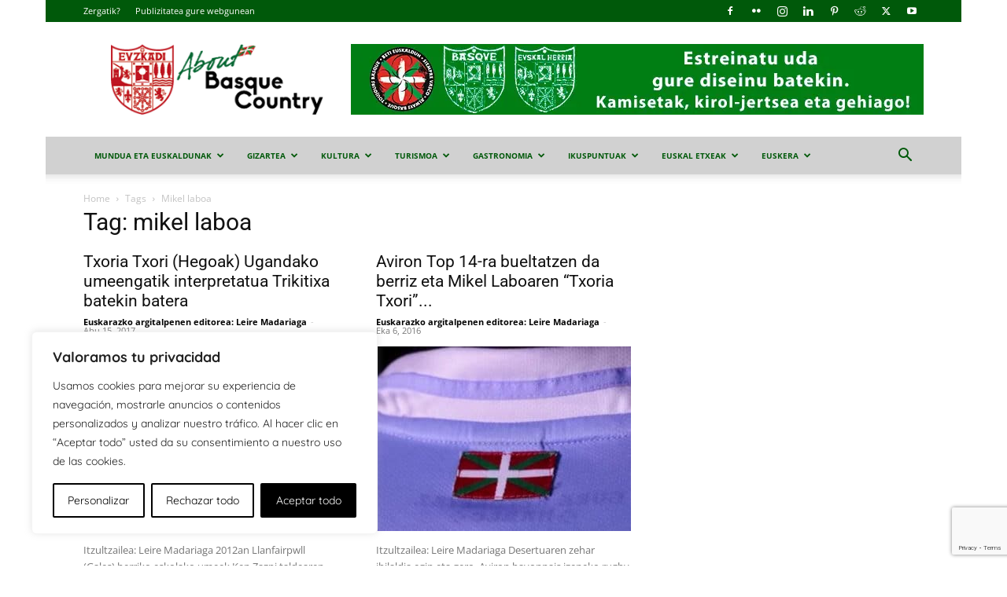

--- FILE ---
content_type: text/html; charset=utf-8
request_url: https://www.google.com/recaptcha/api2/anchor?ar=1&k=6Le-W6UUAAAAAAkVcqQOXUccRNkPxhqd4NRzdUSz&co=aHR0cHM6Ly9hYm91dGJhc3F1ZWNvdW50cnkuZXVzOjQ0Mw..&hl=en&v=PoyoqOPhxBO7pBk68S4YbpHZ&size=invisible&anchor-ms=20000&execute-ms=30000&cb=li29tyxauve5
body_size: 48786
content:
<!DOCTYPE HTML><html dir="ltr" lang="en"><head><meta http-equiv="Content-Type" content="text/html; charset=UTF-8">
<meta http-equiv="X-UA-Compatible" content="IE=edge">
<title>reCAPTCHA</title>
<style type="text/css">
/* cyrillic-ext */
@font-face {
  font-family: 'Roboto';
  font-style: normal;
  font-weight: 400;
  font-stretch: 100%;
  src: url(//fonts.gstatic.com/s/roboto/v48/KFO7CnqEu92Fr1ME7kSn66aGLdTylUAMa3GUBHMdazTgWw.woff2) format('woff2');
  unicode-range: U+0460-052F, U+1C80-1C8A, U+20B4, U+2DE0-2DFF, U+A640-A69F, U+FE2E-FE2F;
}
/* cyrillic */
@font-face {
  font-family: 'Roboto';
  font-style: normal;
  font-weight: 400;
  font-stretch: 100%;
  src: url(//fonts.gstatic.com/s/roboto/v48/KFO7CnqEu92Fr1ME7kSn66aGLdTylUAMa3iUBHMdazTgWw.woff2) format('woff2');
  unicode-range: U+0301, U+0400-045F, U+0490-0491, U+04B0-04B1, U+2116;
}
/* greek-ext */
@font-face {
  font-family: 'Roboto';
  font-style: normal;
  font-weight: 400;
  font-stretch: 100%;
  src: url(//fonts.gstatic.com/s/roboto/v48/KFO7CnqEu92Fr1ME7kSn66aGLdTylUAMa3CUBHMdazTgWw.woff2) format('woff2');
  unicode-range: U+1F00-1FFF;
}
/* greek */
@font-face {
  font-family: 'Roboto';
  font-style: normal;
  font-weight: 400;
  font-stretch: 100%;
  src: url(//fonts.gstatic.com/s/roboto/v48/KFO7CnqEu92Fr1ME7kSn66aGLdTylUAMa3-UBHMdazTgWw.woff2) format('woff2');
  unicode-range: U+0370-0377, U+037A-037F, U+0384-038A, U+038C, U+038E-03A1, U+03A3-03FF;
}
/* math */
@font-face {
  font-family: 'Roboto';
  font-style: normal;
  font-weight: 400;
  font-stretch: 100%;
  src: url(//fonts.gstatic.com/s/roboto/v48/KFO7CnqEu92Fr1ME7kSn66aGLdTylUAMawCUBHMdazTgWw.woff2) format('woff2');
  unicode-range: U+0302-0303, U+0305, U+0307-0308, U+0310, U+0312, U+0315, U+031A, U+0326-0327, U+032C, U+032F-0330, U+0332-0333, U+0338, U+033A, U+0346, U+034D, U+0391-03A1, U+03A3-03A9, U+03B1-03C9, U+03D1, U+03D5-03D6, U+03F0-03F1, U+03F4-03F5, U+2016-2017, U+2034-2038, U+203C, U+2040, U+2043, U+2047, U+2050, U+2057, U+205F, U+2070-2071, U+2074-208E, U+2090-209C, U+20D0-20DC, U+20E1, U+20E5-20EF, U+2100-2112, U+2114-2115, U+2117-2121, U+2123-214F, U+2190, U+2192, U+2194-21AE, U+21B0-21E5, U+21F1-21F2, U+21F4-2211, U+2213-2214, U+2216-22FF, U+2308-230B, U+2310, U+2319, U+231C-2321, U+2336-237A, U+237C, U+2395, U+239B-23B7, U+23D0, U+23DC-23E1, U+2474-2475, U+25AF, U+25B3, U+25B7, U+25BD, U+25C1, U+25CA, U+25CC, U+25FB, U+266D-266F, U+27C0-27FF, U+2900-2AFF, U+2B0E-2B11, U+2B30-2B4C, U+2BFE, U+3030, U+FF5B, U+FF5D, U+1D400-1D7FF, U+1EE00-1EEFF;
}
/* symbols */
@font-face {
  font-family: 'Roboto';
  font-style: normal;
  font-weight: 400;
  font-stretch: 100%;
  src: url(//fonts.gstatic.com/s/roboto/v48/KFO7CnqEu92Fr1ME7kSn66aGLdTylUAMaxKUBHMdazTgWw.woff2) format('woff2');
  unicode-range: U+0001-000C, U+000E-001F, U+007F-009F, U+20DD-20E0, U+20E2-20E4, U+2150-218F, U+2190, U+2192, U+2194-2199, U+21AF, U+21E6-21F0, U+21F3, U+2218-2219, U+2299, U+22C4-22C6, U+2300-243F, U+2440-244A, U+2460-24FF, U+25A0-27BF, U+2800-28FF, U+2921-2922, U+2981, U+29BF, U+29EB, U+2B00-2BFF, U+4DC0-4DFF, U+FFF9-FFFB, U+10140-1018E, U+10190-1019C, U+101A0, U+101D0-101FD, U+102E0-102FB, U+10E60-10E7E, U+1D2C0-1D2D3, U+1D2E0-1D37F, U+1F000-1F0FF, U+1F100-1F1AD, U+1F1E6-1F1FF, U+1F30D-1F30F, U+1F315, U+1F31C, U+1F31E, U+1F320-1F32C, U+1F336, U+1F378, U+1F37D, U+1F382, U+1F393-1F39F, U+1F3A7-1F3A8, U+1F3AC-1F3AF, U+1F3C2, U+1F3C4-1F3C6, U+1F3CA-1F3CE, U+1F3D4-1F3E0, U+1F3ED, U+1F3F1-1F3F3, U+1F3F5-1F3F7, U+1F408, U+1F415, U+1F41F, U+1F426, U+1F43F, U+1F441-1F442, U+1F444, U+1F446-1F449, U+1F44C-1F44E, U+1F453, U+1F46A, U+1F47D, U+1F4A3, U+1F4B0, U+1F4B3, U+1F4B9, U+1F4BB, U+1F4BF, U+1F4C8-1F4CB, U+1F4D6, U+1F4DA, U+1F4DF, U+1F4E3-1F4E6, U+1F4EA-1F4ED, U+1F4F7, U+1F4F9-1F4FB, U+1F4FD-1F4FE, U+1F503, U+1F507-1F50B, U+1F50D, U+1F512-1F513, U+1F53E-1F54A, U+1F54F-1F5FA, U+1F610, U+1F650-1F67F, U+1F687, U+1F68D, U+1F691, U+1F694, U+1F698, U+1F6AD, U+1F6B2, U+1F6B9-1F6BA, U+1F6BC, U+1F6C6-1F6CF, U+1F6D3-1F6D7, U+1F6E0-1F6EA, U+1F6F0-1F6F3, U+1F6F7-1F6FC, U+1F700-1F7FF, U+1F800-1F80B, U+1F810-1F847, U+1F850-1F859, U+1F860-1F887, U+1F890-1F8AD, U+1F8B0-1F8BB, U+1F8C0-1F8C1, U+1F900-1F90B, U+1F93B, U+1F946, U+1F984, U+1F996, U+1F9E9, U+1FA00-1FA6F, U+1FA70-1FA7C, U+1FA80-1FA89, U+1FA8F-1FAC6, U+1FACE-1FADC, U+1FADF-1FAE9, U+1FAF0-1FAF8, U+1FB00-1FBFF;
}
/* vietnamese */
@font-face {
  font-family: 'Roboto';
  font-style: normal;
  font-weight: 400;
  font-stretch: 100%;
  src: url(//fonts.gstatic.com/s/roboto/v48/KFO7CnqEu92Fr1ME7kSn66aGLdTylUAMa3OUBHMdazTgWw.woff2) format('woff2');
  unicode-range: U+0102-0103, U+0110-0111, U+0128-0129, U+0168-0169, U+01A0-01A1, U+01AF-01B0, U+0300-0301, U+0303-0304, U+0308-0309, U+0323, U+0329, U+1EA0-1EF9, U+20AB;
}
/* latin-ext */
@font-face {
  font-family: 'Roboto';
  font-style: normal;
  font-weight: 400;
  font-stretch: 100%;
  src: url(//fonts.gstatic.com/s/roboto/v48/KFO7CnqEu92Fr1ME7kSn66aGLdTylUAMa3KUBHMdazTgWw.woff2) format('woff2');
  unicode-range: U+0100-02BA, U+02BD-02C5, U+02C7-02CC, U+02CE-02D7, U+02DD-02FF, U+0304, U+0308, U+0329, U+1D00-1DBF, U+1E00-1E9F, U+1EF2-1EFF, U+2020, U+20A0-20AB, U+20AD-20C0, U+2113, U+2C60-2C7F, U+A720-A7FF;
}
/* latin */
@font-face {
  font-family: 'Roboto';
  font-style: normal;
  font-weight: 400;
  font-stretch: 100%;
  src: url(//fonts.gstatic.com/s/roboto/v48/KFO7CnqEu92Fr1ME7kSn66aGLdTylUAMa3yUBHMdazQ.woff2) format('woff2');
  unicode-range: U+0000-00FF, U+0131, U+0152-0153, U+02BB-02BC, U+02C6, U+02DA, U+02DC, U+0304, U+0308, U+0329, U+2000-206F, U+20AC, U+2122, U+2191, U+2193, U+2212, U+2215, U+FEFF, U+FFFD;
}
/* cyrillic-ext */
@font-face {
  font-family: 'Roboto';
  font-style: normal;
  font-weight: 500;
  font-stretch: 100%;
  src: url(//fonts.gstatic.com/s/roboto/v48/KFO7CnqEu92Fr1ME7kSn66aGLdTylUAMa3GUBHMdazTgWw.woff2) format('woff2');
  unicode-range: U+0460-052F, U+1C80-1C8A, U+20B4, U+2DE0-2DFF, U+A640-A69F, U+FE2E-FE2F;
}
/* cyrillic */
@font-face {
  font-family: 'Roboto';
  font-style: normal;
  font-weight: 500;
  font-stretch: 100%;
  src: url(//fonts.gstatic.com/s/roboto/v48/KFO7CnqEu92Fr1ME7kSn66aGLdTylUAMa3iUBHMdazTgWw.woff2) format('woff2');
  unicode-range: U+0301, U+0400-045F, U+0490-0491, U+04B0-04B1, U+2116;
}
/* greek-ext */
@font-face {
  font-family: 'Roboto';
  font-style: normal;
  font-weight: 500;
  font-stretch: 100%;
  src: url(//fonts.gstatic.com/s/roboto/v48/KFO7CnqEu92Fr1ME7kSn66aGLdTylUAMa3CUBHMdazTgWw.woff2) format('woff2');
  unicode-range: U+1F00-1FFF;
}
/* greek */
@font-face {
  font-family: 'Roboto';
  font-style: normal;
  font-weight: 500;
  font-stretch: 100%;
  src: url(//fonts.gstatic.com/s/roboto/v48/KFO7CnqEu92Fr1ME7kSn66aGLdTylUAMa3-UBHMdazTgWw.woff2) format('woff2');
  unicode-range: U+0370-0377, U+037A-037F, U+0384-038A, U+038C, U+038E-03A1, U+03A3-03FF;
}
/* math */
@font-face {
  font-family: 'Roboto';
  font-style: normal;
  font-weight: 500;
  font-stretch: 100%;
  src: url(//fonts.gstatic.com/s/roboto/v48/KFO7CnqEu92Fr1ME7kSn66aGLdTylUAMawCUBHMdazTgWw.woff2) format('woff2');
  unicode-range: U+0302-0303, U+0305, U+0307-0308, U+0310, U+0312, U+0315, U+031A, U+0326-0327, U+032C, U+032F-0330, U+0332-0333, U+0338, U+033A, U+0346, U+034D, U+0391-03A1, U+03A3-03A9, U+03B1-03C9, U+03D1, U+03D5-03D6, U+03F0-03F1, U+03F4-03F5, U+2016-2017, U+2034-2038, U+203C, U+2040, U+2043, U+2047, U+2050, U+2057, U+205F, U+2070-2071, U+2074-208E, U+2090-209C, U+20D0-20DC, U+20E1, U+20E5-20EF, U+2100-2112, U+2114-2115, U+2117-2121, U+2123-214F, U+2190, U+2192, U+2194-21AE, U+21B0-21E5, U+21F1-21F2, U+21F4-2211, U+2213-2214, U+2216-22FF, U+2308-230B, U+2310, U+2319, U+231C-2321, U+2336-237A, U+237C, U+2395, U+239B-23B7, U+23D0, U+23DC-23E1, U+2474-2475, U+25AF, U+25B3, U+25B7, U+25BD, U+25C1, U+25CA, U+25CC, U+25FB, U+266D-266F, U+27C0-27FF, U+2900-2AFF, U+2B0E-2B11, U+2B30-2B4C, U+2BFE, U+3030, U+FF5B, U+FF5D, U+1D400-1D7FF, U+1EE00-1EEFF;
}
/* symbols */
@font-face {
  font-family: 'Roboto';
  font-style: normal;
  font-weight: 500;
  font-stretch: 100%;
  src: url(//fonts.gstatic.com/s/roboto/v48/KFO7CnqEu92Fr1ME7kSn66aGLdTylUAMaxKUBHMdazTgWw.woff2) format('woff2');
  unicode-range: U+0001-000C, U+000E-001F, U+007F-009F, U+20DD-20E0, U+20E2-20E4, U+2150-218F, U+2190, U+2192, U+2194-2199, U+21AF, U+21E6-21F0, U+21F3, U+2218-2219, U+2299, U+22C4-22C6, U+2300-243F, U+2440-244A, U+2460-24FF, U+25A0-27BF, U+2800-28FF, U+2921-2922, U+2981, U+29BF, U+29EB, U+2B00-2BFF, U+4DC0-4DFF, U+FFF9-FFFB, U+10140-1018E, U+10190-1019C, U+101A0, U+101D0-101FD, U+102E0-102FB, U+10E60-10E7E, U+1D2C0-1D2D3, U+1D2E0-1D37F, U+1F000-1F0FF, U+1F100-1F1AD, U+1F1E6-1F1FF, U+1F30D-1F30F, U+1F315, U+1F31C, U+1F31E, U+1F320-1F32C, U+1F336, U+1F378, U+1F37D, U+1F382, U+1F393-1F39F, U+1F3A7-1F3A8, U+1F3AC-1F3AF, U+1F3C2, U+1F3C4-1F3C6, U+1F3CA-1F3CE, U+1F3D4-1F3E0, U+1F3ED, U+1F3F1-1F3F3, U+1F3F5-1F3F7, U+1F408, U+1F415, U+1F41F, U+1F426, U+1F43F, U+1F441-1F442, U+1F444, U+1F446-1F449, U+1F44C-1F44E, U+1F453, U+1F46A, U+1F47D, U+1F4A3, U+1F4B0, U+1F4B3, U+1F4B9, U+1F4BB, U+1F4BF, U+1F4C8-1F4CB, U+1F4D6, U+1F4DA, U+1F4DF, U+1F4E3-1F4E6, U+1F4EA-1F4ED, U+1F4F7, U+1F4F9-1F4FB, U+1F4FD-1F4FE, U+1F503, U+1F507-1F50B, U+1F50D, U+1F512-1F513, U+1F53E-1F54A, U+1F54F-1F5FA, U+1F610, U+1F650-1F67F, U+1F687, U+1F68D, U+1F691, U+1F694, U+1F698, U+1F6AD, U+1F6B2, U+1F6B9-1F6BA, U+1F6BC, U+1F6C6-1F6CF, U+1F6D3-1F6D7, U+1F6E0-1F6EA, U+1F6F0-1F6F3, U+1F6F7-1F6FC, U+1F700-1F7FF, U+1F800-1F80B, U+1F810-1F847, U+1F850-1F859, U+1F860-1F887, U+1F890-1F8AD, U+1F8B0-1F8BB, U+1F8C0-1F8C1, U+1F900-1F90B, U+1F93B, U+1F946, U+1F984, U+1F996, U+1F9E9, U+1FA00-1FA6F, U+1FA70-1FA7C, U+1FA80-1FA89, U+1FA8F-1FAC6, U+1FACE-1FADC, U+1FADF-1FAE9, U+1FAF0-1FAF8, U+1FB00-1FBFF;
}
/* vietnamese */
@font-face {
  font-family: 'Roboto';
  font-style: normal;
  font-weight: 500;
  font-stretch: 100%;
  src: url(//fonts.gstatic.com/s/roboto/v48/KFO7CnqEu92Fr1ME7kSn66aGLdTylUAMa3OUBHMdazTgWw.woff2) format('woff2');
  unicode-range: U+0102-0103, U+0110-0111, U+0128-0129, U+0168-0169, U+01A0-01A1, U+01AF-01B0, U+0300-0301, U+0303-0304, U+0308-0309, U+0323, U+0329, U+1EA0-1EF9, U+20AB;
}
/* latin-ext */
@font-face {
  font-family: 'Roboto';
  font-style: normal;
  font-weight: 500;
  font-stretch: 100%;
  src: url(//fonts.gstatic.com/s/roboto/v48/KFO7CnqEu92Fr1ME7kSn66aGLdTylUAMa3KUBHMdazTgWw.woff2) format('woff2');
  unicode-range: U+0100-02BA, U+02BD-02C5, U+02C7-02CC, U+02CE-02D7, U+02DD-02FF, U+0304, U+0308, U+0329, U+1D00-1DBF, U+1E00-1E9F, U+1EF2-1EFF, U+2020, U+20A0-20AB, U+20AD-20C0, U+2113, U+2C60-2C7F, U+A720-A7FF;
}
/* latin */
@font-face {
  font-family: 'Roboto';
  font-style: normal;
  font-weight: 500;
  font-stretch: 100%;
  src: url(//fonts.gstatic.com/s/roboto/v48/KFO7CnqEu92Fr1ME7kSn66aGLdTylUAMa3yUBHMdazQ.woff2) format('woff2');
  unicode-range: U+0000-00FF, U+0131, U+0152-0153, U+02BB-02BC, U+02C6, U+02DA, U+02DC, U+0304, U+0308, U+0329, U+2000-206F, U+20AC, U+2122, U+2191, U+2193, U+2212, U+2215, U+FEFF, U+FFFD;
}
/* cyrillic-ext */
@font-face {
  font-family: 'Roboto';
  font-style: normal;
  font-weight: 900;
  font-stretch: 100%;
  src: url(//fonts.gstatic.com/s/roboto/v48/KFO7CnqEu92Fr1ME7kSn66aGLdTylUAMa3GUBHMdazTgWw.woff2) format('woff2');
  unicode-range: U+0460-052F, U+1C80-1C8A, U+20B4, U+2DE0-2DFF, U+A640-A69F, U+FE2E-FE2F;
}
/* cyrillic */
@font-face {
  font-family: 'Roboto';
  font-style: normal;
  font-weight: 900;
  font-stretch: 100%;
  src: url(//fonts.gstatic.com/s/roboto/v48/KFO7CnqEu92Fr1ME7kSn66aGLdTylUAMa3iUBHMdazTgWw.woff2) format('woff2');
  unicode-range: U+0301, U+0400-045F, U+0490-0491, U+04B0-04B1, U+2116;
}
/* greek-ext */
@font-face {
  font-family: 'Roboto';
  font-style: normal;
  font-weight: 900;
  font-stretch: 100%;
  src: url(//fonts.gstatic.com/s/roboto/v48/KFO7CnqEu92Fr1ME7kSn66aGLdTylUAMa3CUBHMdazTgWw.woff2) format('woff2');
  unicode-range: U+1F00-1FFF;
}
/* greek */
@font-face {
  font-family: 'Roboto';
  font-style: normal;
  font-weight: 900;
  font-stretch: 100%;
  src: url(//fonts.gstatic.com/s/roboto/v48/KFO7CnqEu92Fr1ME7kSn66aGLdTylUAMa3-UBHMdazTgWw.woff2) format('woff2');
  unicode-range: U+0370-0377, U+037A-037F, U+0384-038A, U+038C, U+038E-03A1, U+03A3-03FF;
}
/* math */
@font-face {
  font-family: 'Roboto';
  font-style: normal;
  font-weight: 900;
  font-stretch: 100%;
  src: url(//fonts.gstatic.com/s/roboto/v48/KFO7CnqEu92Fr1ME7kSn66aGLdTylUAMawCUBHMdazTgWw.woff2) format('woff2');
  unicode-range: U+0302-0303, U+0305, U+0307-0308, U+0310, U+0312, U+0315, U+031A, U+0326-0327, U+032C, U+032F-0330, U+0332-0333, U+0338, U+033A, U+0346, U+034D, U+0391-03A1, U+03A3-03A9, U+03B1-03C9, U+03D1, U+03D5-03D6, U+03F0-03F1, U+03F4-03F5, U+2016-2017, U+2034-2038, U+203C, U+2040, U+2043, U+2047, U+2050, U+2057, U+205F, U+2070-2071, U+2074-208E, U+2090-209C, U+20D0-20DC, U+20E1, U+20E5-20EF, U+2100-2112, U+2114-2115, U+2117-2121, U+2123-214F, U+2190, U+2192, U+2194-21AE, U+21B0-21E5, U+21F1-21F2, U+21F4-2211, U+2213-2214, U+2216-22FF, U+2308-230B, U+2310, U+2319, U+231C-2321, U+2336-237A, U+237C, U+2395, U+239B-23B7, U+23D0, U+23DC-23E1, U+2474-2475, U+25AF, U+25B3, U+25B7, U+25BD, U+25C1, U+25CA, U+25CC, U+25FB, U+266D-266F, U+27C0-27FF, U+2900-2AFF, U+2B0E-2B11, U+2B30-2B4C, U+2BFE, U+3030, U+FF5B, U+FF5D, U+1D400-1D7FF, U+1EE00-1EEFF;
}
/* symbols */
@font-face {
  font-family: 'Roboto';
  font-style: normal;
  font-weight: 900;
  font-stretch: 100%;
  src: url(//fonts.gstatic.com/s/roboto/v48/KFO7CnqEu92Fr1ME7kSn66aGLdTylUAMaxKUBHMdazTgWw.woff2) format('woff2');
  unicode-range: U+0001-000C, U+000E-001F, U+007F-009F, U+20DD-20E0, U+20E2-20E4, U+2150-218F, U+2190, U+2192, U+2194-2199, U+21AF, U+21E6-21F0, U+21F3, U+2218-2219, U+2299, U+22C4-22C6, U+2300-243F, U+2440-244A, U+2460-24FF, U+25A0-27BF, U+2800-28FF, U+2921-2922, U+2981, U+29BF, U+29EB, U+2B00-2BFF, U+4DC0-4DFF, U+FFF9-FFFB, U+10140-1018E, U+10190-1019C, U+101A0, U+101D0-101FD, U+102E0-102FB, U+10E60-10E7E, U+1D2C0-1D2D3, U+1D2E0-1D37F, U+1F000-1F0FF, U+1F100-1F1AD, U+1F1E6-1F1FF, U+1F30D-1F30F, U+1F315, U+1F31C, U+1F31E, U+1F320-1F32C, U+1F336, U+1F378, U+1F37D, U+1F382, U+1F393-1F39F, U+1F3A7-1F3A8, U+1F3AC-1F3AF, U+1F3C2, U+1F3C4-1F3C6, U+1F3CA-1F3CE, U+1F3D4-1F3E0, U+1F3ED, U+1F3F1-1F3F3, U+1F3F5-1F3F7, U+1F408, U+1F415, U+1F41F, U+1F426, U+1F43F, U+1F441-1F442, U+1F444, U+1F446-1F449, U+1F44C-1F44E, U+1F453, U+1F46A, U+1F47D, U+1F4A3, U+1F4B0, U+1F4B3, U+1F4B9, U+1F4BB, U+1F4BF, U+1F4C8-1F4CB, U+1F4D6, U+1F4DA, U+1F4DF, U+1F4E3-1F4E6, U+1F4EA-1F4ED, U+1F4F7, U+1F4F9-1F4FB, U+1F4FD-1F4FE, U+1F503, U+1F507-1F50B, U+1F50D, U+1F512-1F513, U+1F53E-1F54A, U+1F54F-1F5FA, U+1F610, U+1F650-1F67F, U+1F687, U+1F68D, U+1F691, U+1F694, U+1F698, U+1F6AD, U+1F6B2, U+1F6B9-1F6BA, U+1F6BC, U+1F6C6-1F6CF, U+1F6D3-1F6D7, U+1F6E0-1F6EA, U+1F6F0-1F6F3, U+1F6F7-1F6FC, U+1F700-1F7FF, U+1F800-1F80B, U+1F810-1F847, U+1F850-1F859, U+1F860-1F887, U+1F890-1F8AD, U+1F8B0-1F8BB, U+1F8C0-1F8C1, U+1F900-1F90B, U+1F93B, U+1F946, U+1F984, U+1F996, U+1F9E9, U+1FA00-1FA6F, U+1FA70-1FA7C, U+1FA80-1FA89, U+1FA8F-1FAC6, U+1FACE-1FADC, U+1FADF-1FAE9, U+1FAF0-1FAF8, U+1FB00-1FBFF;
}
/* vietnamese */
@font-face {
  font-family: 'Roboto';
  font-style: normal;
  font-weight: 900;
  font-stretch: 100%;
  src: url(//fonts.gstatic.com/s/roboto/v48/KFO7CnqEu92Fr1ME7kSn66aGLdTylUAMa3OUBHMdazTgWw.woff2) format('woff2');
  unicode-range: U+0102-0103, U+0110-0111, U+0128-0129, U+0168-0169, U+01A0-01A1, U+01AF-01B0, U+0300-0301, U+0303-0304, U+0308-0309, U+0323, U+0329, U+1EA0-1EF9, U+20AB;
}
/* latin-ext */
@font-face {
  font-family: 'Roboto';
  font-style: normal;
  font-weight: 900;
  font-stretch: 100%;
  src: url(//fonts.gstatic.com/s/roboto/v48/KFO7CnqEu92Fr1ME7kSn66aGLdTylUAMa3KUBHMdazTgWw.woff2) format('woff2');
  unicode-range: U+0100-02BA, U+02BD-02C5, U+02C7-02CC, U+02CE-02D7, U+02DD-02FF, U+0304, U+0308, U+0329, U+1D00-1DBF, U+1E00-1E9F, U+1EF2-1EFF, U+2020, U+20A0-20AB, U+20AD-20C0, U+2113, U+2C60-2C7F, U+A720-A7FF;
}
/* latin */
@font-face {
  font-family: 'Roboto';
  font-style: normal;
  font-weight: 900;
  font-stretch: 100%;
  src: url(//fonts.gstatic.com/s/roboto/v48/KFO7CnqEu92Fr1ME7kSn66aGLdTylUAMa3yUBHMdazQ.woff2) format('woff2');
  unicode-range: U+0000-00FF, U+0131, U+0152-0153, U+02BB-02BC, U+02C6, U+02DA, U+02DC, U+0304, U+0308, U+0329, U+2000-206F, U+20AC, U+2122, U+2191, U+2193, U+2212, U+2215, U+FEFF, U+FFFD;
}

</style>
<link rel="stylesheet" type="text/css" href="https://www.gstatic.com/recaptcha/releases/PoyoqOPhxBO7pBk68S4YbpHZ/styles__ltr.css">
<script nonce="cBJQnAv61EKVnvG2AOIY_w" type="text/javascript">window['__recaptcha_api'] = 'https://www.google.com/recaptcha/api2/';</script>
<script type="text/javascript" src="https://www.gstatic.com/recaptcha/releases/PoyoqOPhxBO7pBk68S4YbpHZ/recaptcha__en.js" nonce="cBJQnAv61EKVnvG2AOIY_w">
      
    </script></head>
<body><div id="rc-anchor-alert" class="rc-anchor-alert"></div>
<input type="hidden" id="recaptcha-token" value="[base64]">
<script type="text/javascript" nonce="cBJQnAv61EKVnvG2AOIY_w">
      recaptcha.anchor.Main.init("[\x22ainput\x22,[\x22bgdata\x22,\x22\x22,\[base64]/[base64]/UltIKytdPWE6KGE8MjA0OD9SW0grK109YT4+NnwxOTI6KChhJjY0NTEyKT09NTUyOTYmJnErMTxoLmxlbmd0aCYmKGguY2hhckNvZGVBdChxKzEpJjY0NTEyKT09NTYzMjA/[base64]/MjU1OlI/[base64]/[base64]/[base64]/[base64]/[base64]/[base64]/[base64]/[base64]/[base64]/[base64]\x22,\[base64]\\u003d\x22,\[base64]/Cr8OZwr7Doj8POsOZw69Df2c3wqjCmsKgwrfDisOPw7zClcOxw6fDu8KFXmdFwqnCmRBRPAXDhMOOHsOtw6jDh8Oiw6t2w6DCvMK8wp3Cq8KNDlnCuTd/w6nCg2bComTDmMOsw7EtS8KRWsKQAEjClAIBw5HCm8Oqwr5jw6vDnsKqwoDDvnIQNcOAwpjCr8Kow51EYcO4U1XCmMO+Iy3Dv8KWf8KIY0dwfldAw54cY3pUd8OjfsK/w7TClMKVw5YHX8KLQcKyKSJfIMKMw4zDuWvDgUHCvlXCvmpgPMKaZsOew7lZw40pwoBBICnCusKaaQfDusKAasKuw7t1w7htP8KOw4HCvsOswozDigHDqsKmw5LCscKOWH/[base64]/w6oUexTCs8KuB2Y7w5MeCcOBUTNCXMOkwo1YYMK3w4/DsXvCscKuwoo6w712K8Okw5AsUVkmUzpfw5QyRBnDjHAIw4bDoMKHdXIxYsKUPcK+Gix/[base64]/CsONwqvCjcOCwpTCm8KybE0/wr3CosK4SR3DksOvw7Edw77DqMKXw49WfnrDlsKRMzTCpsKQwr53dwhfw55IIMO3w6DCvcOMD3wYwooBR8ODwqN9NjZew7ZfeVPDosKYXxHDlksAbcObwoTCqMOjw43Dn8ODw718w5zDj8Kowpx/w77CpsOGwqjCgMOCZz44w4DCpMORw6TDtwk5AS01w7nDksOSN1/Djk/[base64]/DiELCksKHw73CvSEpwrHCjDDCpMOyw54rwp8Awq7DtRMfE8KIw7fDjDg8FcOGS8OxJxTCm8KrSTbCv8OHw60zwpwdMwDCocOywqwvF8OYwo0lQ8OnEcOoPsOGMytAw7sGwoZiw73DuX/DqzvDpcOAw5HChcOlOsKvw4nCmhHCk8OgfsOAAgs+SAAkO8OCwqHCkgVaw6fCikfDsw/CuBoswqHDq8OMw7lNF3U7wpPCh17DlcKVfEM3w4lhYcKDwqdswpNgwpzDvnnDlmpyw7E+wrU5wpLDgMKMwoXCksKZw6YJFMKOw7LCsXnDhcKLdWPCoW7Cm8OMH0TCscKKYHPChsOFw44xLBdFwo3Dlm9oS8OxVcONwp/[base64]/DuntUw55tNsKWE8OjwpZ/UsK6D2kqw73Cui/DuMKuwqI8AMKGLQkrwqAQwpY1HATDhiU2w4IZw6Ftw6/CjVjCild2w7vDpAkACFzCtFllwoLCvWDDvUPDrsKPRkA+w6bCqCjDtzzDg8KHw6bCisK1w5RjwrVNMwTDgVtjw6bCksKlIsKewo/CtcKDwoEiKsOqNMK+wqBsw5UFfj0RbjzDvMO/w7vDhCnCgUDDtmLDrUAJdmQwVCrCiMKjRmIow4fCscKOwoBXHcKxwrJrQALCsmcHw7PCpsOjw5XDjm4bQj/CgFd7wp8wGcOpwrfCtgHDpsO5w74Dwpcyw69Fw4Mowo3DkMOFw43CvsOyJcKIw5lvw6LCnBgsWsORIMKjw5DDhMKiwoHDnMKlQMK/w4/CoG1iwp9hwp9DJkzDqn7Cg0Z5Jy1VwokbAsOxd8KCw5dQAMKhLcOXXCg4w5zCj8K5w7XDoE3DnhHDtDR5w6VPw5xvwojCljBcwp/DhTQTPcOGw6BIwpXDtsKuw4oQw5ESBcKVA1LCm2YKN8KIHWAswpLCvsK8QcOeFSENw7dyTsKqBsKgw6lTw4bCoMOzaQszwrRkwqPCiibCocOWTsOkFSfDpcObwpRww6RBw5/DvGnCnXkvw55ELmTDnmQXAsKcw6nDjHQcwq7CicOFGB8qw7vCgsKjw7XDlMOdDy90wo1Uwo3CpzJiSBHDsDXCgsOmwpDCnglTLsKjBsOTwofDkFDCiXrCuMKgAnsHw5VEHWjClcOHWMK+w4LDl1TDpcKWw7B6UUY6w4PCg8Kkwo48w5/DpzTDrQHDomkLw4LDhMKGw6jDqsKSwrTCpy0Kw4oyZcK7IVTCvnzDinocwqQMelMkJsKKwpJhHl05YV7DtxLCmcKHN8KFZG/Cozt3w7dEw6TCh3VQwoEJTQbClcKAwpR1w7vCgsOrYkE/wqXDrcKKw5VFB8Ogw6h8w4TDp8KWwpQkw5xIw7rCvsOKNyPDqBvDs8OOX0dMwrlxKi7DnMOpKMK7w6tnw5Vrw43DusKxw756wqHChMOow4nChxd+EwvCgsKSwr7Dq08/woJ3wqDCp0p0wqnCtHnDmsK+w7JTw7bDqMOiwpdcecOiL8O4wonDo8KTwoBDblY+w7hZw43CqAnClhg7RzYkBHPDtsKrdcK8wqtdB8OLBcKwcRpyV8OCKSM9wpREw6E+OcOtTcOIwqbCoyXCgA4DAcK3wr3DlhYvesK/FMKod3gxw5TDlcOGJB/[base64]/wrBDIl5Swr3Dtg7CrcOzYWQswqkID1rDr8O3wqHCo8OXworCmsKFwoTCqCk0wpbDkWnCm8KwwoJFWQvDmcKZwpbDocKvw6EZwpXDpk8xckXCm0nDoGt9XyXDpHkjwqfCpBJVHsOkAVlUeMKYw5nDm8OOw7HDsh8/XsKlLsK7OcOQw6M3csK8X8Kcw7nDnVjCscOCwqlXwpfCtmElI1LCssO7wohRM2EXw7p8wqklQsKRw4nCkXtMw7cWKynDicKuw6tUw6DDnMKeSMO/[base64]/CtcKQw7xnIcO2GsO3w77CmANMW8KWw5bDksKowpgOwq7DgT0YUMKrYncjPsOrw6gtFMOEYsOyGwfCoF1GZMKTdhHCh8OtIzzDt8KuwqTCi8OXNsOOwrbClELCnsO0w6vDlATDglTDjMO7FcKYw4waSxFxwrMSDQA/w5rCh8KJw7vDkMKIwofDjMKEwrkOOsO4w5jCksO8w7AiRiPDs1ANIFsVw4Aaw4BqwrPCnVrDokM5HgnDjMKcaQrChDXDrcOtGwvCo8K0w5PCi8KeOEluKlBIAMKswpEUBDvDm3ptw5PCm2VOw5hyw4fDjMOBfMOiw4fDnMKDOlvCvMO/GcKowrNvwpLDuMKRSH7DiXBBw47ClEteQ8KrFhprw67CpcKrw4rCjcKgX3LChBl4I8O7HsOpT8O6w4c/WS/Ds8KPw4nDn8Otw4bDicKXw5pcTsK+woDCgsOsdCvDpsOXXcOZwrEnw4LCpcORwrF9IMKsSMKdwoYewpPCm8Knf1vDp8K9w7rDu1QPwpJDRsK6wqFPa3XDmsKcG0dBw6/[base64]/[base64]/[base64]/[base64]/wpcyw7vDugBSw7IHwr1vw41LTXt2w7NIdSspJMODeMOxIE5ww7rDtsO7wq3DoBQtL8OGejnDtsO6IsKlQV/ChsOmwpwOHMOMT8Kiw5IKa8OcX8Otw7cXw797w63DisOcwrXCvQ/[base64]/[base64]/w4fCqlBmNE/Dr8OMWMKfw68XfHDCi8K4DBgTwpoBeTAHSXEww47CpMOfwot6wp7CnMONAsOnXMKgKivDlsKwPcOFGsOmw4hlXy/CtMK0JMKJf8KUwrB0aDxZwrTDrgh3FMOKwrXDkcKGwpN6w4rCni5ABD1JJMKHGsKbw6g3wq13fsKQY0t+wq3CiWzCrF/CvsKkw4HCu8KrwrAkw5xEOcO4w6DCl8KJVUXCnjFEwo/[base64]/DvsKZwr05EsOAIMOsFcKGw5pPw63DoGzDunjChmjChyvDjwrDtMOXwpd1wr7CscOswrtVwpYVwqY9wrJaw6HDg8K3QknDuBrCkHrCocOGUcOJeMK2CMOrQsOeC8KkNQFzWATCo8KjFsO+wpQOLBQxLsOqwoBsJsO0HcO4IMK1wrHDksO4w4xybcO3TC/CtTbDkHfCgFjDvnF7wocgfVY5D8K/[base64]/wrAowrrCokLCuAfCiHbDiMKNLT7Dp8KlIsOQQMOtG1FLw4fCkkDCgyAPw5vChMKiwptTFsKCCgZKKcKsw7Uxw6DCmMO5WMKrfho/wo/DhHrDlnIYMjXDvMKdwpdtw7QNwrbCjlnDqcOmJcOiwp0/OsObEsKyw5jDlTA8AsOxZm7ChT/DoxcOYsK2wrXDgWUjK8K7wqVzOcO5bxfCocOcL8KoScOBFijCuMOhEsOiBnUrZ23DucOMIMKFw49BM2k5w4MSBcKCw6nCscK1BsKLw7QAcFnDnxXCgHtwOcO7PMOTw4rDtX/DqcKOM8OjO3vCscOzL1wKShXCqA7ClsOmw4zDuQjCgR94w7BXIig/DgNKd8KQw7LDsgHDlmbDh8O2w6RrwrB1wpRdbsKpScK1w75PAWIxchTCpwkTX8KJwqkCwofDsMOvC8KUw5jCqsOpw5fDj8OFKMOdw7cNcMOcwpPChsOhwrDDqcO/w744D8KwfsOhw6LDsMK8wotqwrnDmMKoZBcpERtCw6BpEF4fw51Ew4QGSSjCh8Oyw6Ixwq1xdGPChcOGEVPChQw1w6/Ct8O+dXLCvwJew7LDoMO4w5/[base64]/[base64]/[base64]/GsK+B8Ogwo3DjsOaw5DDuMK0wrNiwrnCg8KlOMO5I8KYdzrCjMKywrtgwrVSwrVCYF7CjgnCoXl+AcOKB1TDlcKEMsKpX3fClsOYPcOkWVHDusK4JiXDtizDg8KmNsKYIRfDuMKJf3EyU2ljcsONOQM2w4xNV8KNw7tAwpbCsiUWwpXCpMOTw5rDsMKGKsKTcC8/PR80dz7Cu8K/OlxeC8K1akPDtMKSw6TCtzAtw6fDk8OadjI4wp41H8KxecKwbj3Cl8KawosvMnbDnMKNGcKkw5Mzwr3DsTvCmBvDuS1RwqIdwofDssOcwqoWIl3CjcOMw5nDkh8ow5TDn8KoXsObwofDo0/DisOcwq/[base64]/wp/[base64]/[base64]/[base64]/Di8ObY18rw6vCpADCmcOKWm7DrcOvOsOwwqfCgCXCjcO5NsO1N0fDtGlCwoPDn8KVa8OwwpjCrsOQwoLDhjszw6zCsSQbwodYwolYwqrCosKocT/DpQtub3JUbgd3I8O9wqQsBMO3w5Fkw7PDnMK3HcOLwq5vESVZw61BOzdsw6Y1E8O6IRtiwqPDkMKdwo0ebsOwXcOSw5HCr8KTwolAw7HClMKKDsOhw7nDs1rDgg81M8KdFB/CoybCjmpkHWvCkMOVw7YOwp97fMOiYxXCn8OVw73DlMOCeWbDpsKMwpgGwpN1S3xrG8K/[base64]/w5x9ccKzPigIwrvCicOOAwXCvHlNa8KkAWbDvMKdwqZJDsOhwol6w5DDhsOVNRQbw6rClMKLHx0Qw7rDiizDim/Ds8O7O8OrGwsrw4TCoQrCqjrDtBgww6xfFMOkwq/[base64]/Cqm8fw7k9C8K4wpAtwrlkwrHCrwbDjcO7dgvCgMO0WFXDqcOxalJeDMOrSsKswpbCqcOow7vDq0cTLVvDtMKiwr9UwrjDmF3DpMKzw67DusOAwqI2w77DqMKiRyDDjDBeDx/[base64]/DpVorC8ODwolKwpFPVgzCgFUbTcK/w5PCmcOBwpxMMcKiWsK+w5B+w5o4wonDp8OdwosHBhHCtMK+wrpTwpUiLMK8X8KZw6zCvwkHNsKbD8Kjw7LDgsOXEwpGw7bDrgrDjxDClStEFF4jFEfDoMO0GCg7wojCqVjCimbCtMKIwqzDvMKCSBzCnyDCoTt3bHXCpFLChjrCrcOoEwrDisKqw6rCpWF1w5ZHw7/CjRPCk8OWEsOuw4/Dv8Okwr7DqAhSw6rDgCVOw4bCpMO4wqLCgF9Kwo7Cq33CjcKeKMKpwrnDrhIdw6JDUFzCtcK4w7oMwpVofUFcw7LCj01dwpFqwqnDiAktHxFtw6QswqbCsGYww5lWw7bDvHTDqMOFGMOYwp/[base64]/w6LCrzB2wrAqb1w5w4sawpoLwqbDgEjDi09hw7sNR2PCtcKWw5jCk8OebU99TcKMBFEIwqxET8OAcsOdcMO3wrJWw4rDv8K6w5AZw49TSsOMw6bCoH/DszA2wqHCnMOkEMKfwpxDEXvCtRnCgMKxHcO/JcK6ETjCvEk/KMKjw6HCn8OPwr1Ww5TCmsOpJMOaGlFkCMKCLDB3anLChsK3w7YBwpbDjzLDnMKsecKGw589AMKXw6bCjcOYaC/DiV/Ch8OsccOgw5DCkRjCmCsFBMOCB8Ktwp/DtmXDlcOEwrfCnsKVw5gQPAnDhcOkHGk1YsKBwpg7w4MRw7XCkW1AwoUEwpLCmAotDE4wGWLCpsOWeMO/[base64]/Dg3jClMKjw43DrAUfw4/CjgJ0w4PDnzrDpA0mNzbDkMKMw5zCscKRwohFw5vDuznCiMOiw5bCl2/CkRXCscOOcRBsE8ORwppZw7nDikBOw6NKwp5ICMOuw4QYTibCtMKywqxWwqMQbcO3EsKuwoFYwrkSw6t1w6/CkjvDhcOOT1XDoTdJwqTDqsOEw6sqAhfDpsK/w49cwrpyRjTCuW1rw4PCl2tawq01w5/CoRHDqsO2Th44wqwpwqcxXMOtwosGw47DnsKJUxosWxkyaHZZUALDj8O9HFVIw6HDisOTw4DDrcOtw5Vrw77CssOSw63DhcOoMW5uw7FIKcOUw7fDtF/[base64]/fmJHwrkqwpnDijRMWmjDvRjDgsKNYMKRwrfCslpfZ8OFwptNcMKYGj3DmHg3IEMgH3XCl8Otw5rDv8K5wrTDpcOoWMKeA3cbw7rCvUpKwowVfMKPf3/CocKWwp/CucObw7fDtcO2AMK+LcOUw4zCvQfCu8OFw5hyfVBDw53Dm8KVQsOHGMKTHcK2w6sJEUEpcgNMbk/DvRLDgErCp8KDwoHCsGjDncOPe8KFZMO7ADcGwqwzHVE1wqscwqnClcOnwphrbH3Dl8O/wonCvFjDscKvwoZrZMOiwqdmCcOOSQXCoU9uw7F9GVrCo33Dii7CiMKuKsOaNy3DqcOlwpzCjVAcw7fDjsO9w4PCl8KkQMKhDwx2NMKrw7l+Jg/CvR/Ct3LDq8OrJwYkwptqXRtBc8KXwpDCvMOccUnCjQ52QnImKTzDuVItbyPDlH3Cqx99PxzCvcOMwrPCrsKmwrzChXI2wrDCpMKAwoIRE8OtBMKVw4sEw5N9w4rDscODwqF9G1B0AcOIdgI5wr18wqZiPXpsdA7DqE/CpMKJwrpkGDMLwoPCgcKbw4IgwqfDhMKewqcHH8O4anvDjxI8UHXDjUbDssO6w7w+wrhUPHNrwpvCiDliAAt6YsONw5/[base64]/DrsOhOks9bzR8w7fDky/[base64]/Ct8OWJmzCvsO7wq7DhB9Iw7dEw5N/w5drJCt5w6/CmsOSTQw6wpx3dR52HMKhUMOywoEQfUDDicOCWGrDoV84LsOeLWDCmcO/[base64]/CuMO6wqNFSH7DhMKTw4IlY8KAw70xwqcIw7TCsEHCpW92wo3Dj8Ojw5dgw7stIsKfW8K+w5HCniDCunbDlV/DgMKwXcORa8KiOMKtbcOdw5Jbw5zChsKqw6bCk8O/[base64]/Cj0EzwqHClhwgB0sYWgckegEVw6Q3acOsScOwME3Dh1fDhcKiw4k6dCnDskJtwp3CnsKtwqHCqMK/w4/CqsKOw4UIw47DugXChcO2F8KYwp1jwosCw4cUKMOhZ3fDoRxUw4rCgsOma3nDuBB4w6ZSEMOxw6XCnRLCicKvMx3DisKLdUbDrMOXJhXCpzXDiHAGUsORw5Jkw57Ckx3CqcKSw7/Do8OZO8Kew6lCwrfCs8Oowr5HwqXCs8KTNMKbwpQQasOKRixCw6DCsMKlwqkLKFvCvh3DtTQpJzhewpXDhsK+wpnCtcOvCMKTw5PCiVZ8McO/woROwrjCosK4ACLCo8ONw5bCpTFAw4vCq1BVwqcBesKFw5giWcOJaMOMccOKHMO8wpnDgxrCvcOzS30tORrDnsKeTcKTMlwjZTAcw4x6woREWMOmw4seRxskP8O4EMOsw47CuTPCnMO/[base64]/[base64]/Dg2TCiAsDDzkcw7DCkcKhTMKbw4xWEMK4w7UJdRDCthLCh2RcwpBGw7/CjzPCrsKbw4fDpCfCiEvCiTU3PsOPSMK4woUKcnPDssKMPsKGw5nCtDYpw6nDqMKOejdcwqIlf8KEw7R/w7TDhgrDl3TDqXLDphgdw7FbZTXCsG7Ch8Kaw4FMMxDDhsK/LDoPwrzCn8Kiw5/[base64]/CgcKFBsK+Khcbw4DDuGXCnSjCiMOjw4zCrx8CUMOGwo0ZSMKzSSPChnDCnsOcwpVbwpzCtW/CrMKZGRAFw77Cm8O9ccOgR8OQwoDDqBDCkm4EDGfCq8Kzw6fDpMK0RlzDr8OJwq3Cumx+TzHCrsONG8OkC0jDq8OPXMOANFjDgcO6C8KDTALDhMK8EsOCw7Mvw5ZlwrbCtMKzPMK5w5EVw5dUdxPCt8Owb8Kjwp/[base64]/ChsOYw4Bfw5ogwpnCv8Kcw7ELTAXChDjDiFANeW3Dl8KeZcKCE0RXw4XDoEdlTzXCuMK5wpRGYcOrcCt/[base64]/[base64]/DlcOFwr8BwrXCtcK0NXjCrRE+woHDjRXDoEbCosKRwpA6woDCvWzCsSVILMOTw6jClMO+Bh3DgMORwocDw5DCuBbCr8OhX8O/woLDncKkwqUPHcO3JcOYw5rDrzTCtMOPwpjCoEnDhGwPf8OufsKSRMKnw4UDwqrDmg8wGMO2w6vCj3sHRMOgwqTDpMOAJMKzw5/[base64]/wo3CtsOLw6jDtMO/wrUyZwHDoCUbw7APWMOPwrPDqmDDpcKzw4kgw47Cv8KqVznCkcK1w7TDu0EqFnfCpMODwqBfJH1BLsO8w4vCksOQHmJuwoLCm8Onw47CjsKHwrxuLsOFbsOfw50yw47Cu3pxWnkzPcOeGV3DqsOoLCMsw6zCicKlw6ZROAbDtijCmcKmGMONQTzCvA5rw4c3QF/DicOPXcKQLlF+YMOBCW9Jwo4Tw5rCncO5ExPCpkdEw6XDrMOvw6cEwrPDqMOuwqfDtmXDhiNMwrPCpsO7woBFFEt/w5lAw4omw6HClk5AUX3CsjrDixBOKB4fNcOvSUErwppMVwx5ZQ/[base64]/CskrDh8KfUMKdwpUgVxBYw4V2w5x5wpshalrCvcOCSBPDgCZdCsKWw7zCgxJzcFzDgg3CgsKKw7EBwoknLy9dcsKdwocVw7hsw5pVdAUea8OdwrpSwrPDgcORNsOkI3JleMOWBhd/XG7DksOfE8OKBMOwZcKCwr/CncKJw5FAwqACw7LCkFlacURnwrXDscK6wrhsw4MvdFQMw5/DjWvDmcOARF7CqsObw6DDpy7CmFjDt8KtKsOOYMOpXcOpwp0XwpJYPkvCj8OTVMOZOwxKa8KsIsKXw6LCgMKpw7NMYibCrMO6wqorZ8OQw7nCs3/DlU13woV2w5EpwobCpk1nw5TDnHbCm8OoHFJcMnNSw6rDu1ltw40eOH9oQj16wpdDw4XDvhLCoC7CqEVZw6Frw5I5w4sIScO9HB3Dq3/DlMK2wotEBxRwwpvCsWszZcKzLcKBHMORY0Y8AMOvIW5/w6Evwr1tCMKAwpfCh8OBd8Odw5PCp3xscAzDgmbDgMO8X2XDuMOyYCdHasOEwqUkMFbDu0rDpB3DjcK8USDCssOow7otVyBAFVDDul/CjsO7M24Vw7JBfQzDp8KgwpV/w68lIsOZw7cOw4/CksKsw6tNK2QoDgzDl8KeFzXCpMKTw7PCuMK7w74cPsO8dG5QWhnDlsKRwp8tKVvCmMK9woQaRDVhwp0aRUHDtSHDt0wFw6LDnDDCm8KeQcOHw6Azw4lRQzo2HndfwrvCrRsQw6/DoSHDiyprYAPCnMOqdBrClcOpZcO6wp0awrfComlhwr4fw7FbwqPCo8OZbnjCv8Kvw6nDuAzDnsORw6XDt8KlRcOQw7vDgRIMGcKTw718HlYvwoXDjjPDtw8lIk7CrDnCskxSEsO9FwMSwpkKw7l1wr/CmhXDuhbCkMOPalpmUcOdYUHDoHUFBXkQwoHCtcO1AxM5dcKFHsOjwoBmw4TCo8Oew6JEYzItFwlUL8KSesKAfsOFBEHDtFvDk1fCvn5LChE5wq5iMHvDrU0+BcKnwpAFSsKCw4pGwrVJw4XCvMKIwrzCjxjClk3Clx4lw7BUwpXDgcOpw7PCkn0Ewr/DnG7Cp8OCw4xkw6zDv2rCjhVGXWYKHSvCvMKvwrhxwqjDhBHDosOOw50Bw6fDlcK7A8K1EcK9LwrChwYyw4nCnsKgwq3Dv8OpRsOXAy8HwrBiGkLDkcOywrFnwpzDv3nDunDCjMOoY8Ovw7Vfw44SemXCrl/DqSJlSAbCnFHDucKkGRjDj35zw4jDmcOjw7/CiGdJw4xMSm3ChTJ/w7rDu8OODsOceT4bK2zClgXCncOGwovDjsOFwpPDl8KVwq9kw7TCoMOQQxx4wrxSwrzDvVzDtcO7w4RaasOsw6EaIMKYw4V6w4slIWfDo8KgHMOACcObwp/Dm8OpwqRWUmYuw6DDjl1JalTDn8O1fztpwpTDn8KSwoc3a8OHC01GIcKcLMK4woXDlMK/DMKowqvDqMOiNMK9ZMOkQixYw7ExbSM/UMONJnhvWyrCjsKTw5cmZmxTGcKiw5XCgTYHMx5fDMOqw5/ChMObwojDm8KgVcOMw6TDr8KufFnCrsOOw6LCqsKIwo9hc8OawpHCsW7DpjXCmcObw7XCg2rDqW9sMUgMw7Q/LsOpIsKdw4NXw75swpzDvMOhw4gLw4fDg0Q+w5QbdMKgOC3DgydUw4VXwqRuUjTDphIgwqERccOswqssPMOkwos2w5dEasKef3AJA8KbBsKESkYyw4BXeD/[base64]/DkkLDumLCtEUewr3DiFbDq8OLP8KMeRFaNUfCnMKcwqJXw5Rjw6BLw5bDocKmfMKqQ8KDwqp7Vg1fSMOhFXwuwrYgHkAcwqoXwrdZYyw2MC5fwpPDqSDDulbDq8O1wrwlw7fChh/Dg8OTVHvDpnNOwrLCphhqYTPCmF1iw47Dg3c8wqTCqsO3w4nDnQHChDHChUpMZx0+w5TCqiEVwrHCosOjwo7DjGJ9wpEPC1bCixt9w6TDvMOSEnLCmsOUQVDCiTbDq8Krw7zCrsKGw7HCosOWWUbCvsKCBC00KsKSwoHDox4/HlEdbMKjOcKWVGbCsHDCsMOxbQPCm8OwK8OoZcOVwp5uIsKmfcOfNmIoBcKcw7MXTHvCosO6RMO1SMOIdXnChMO0w5bCi8KDEGHDrnARw6ohwrDCg8K8w695wp5lw7HClMOkwpsjw7gZw6YFw7HCi8KnwpXDjRTCsMO4OR/Ds2jCozzDhnvCnsOmOMK0HcOrw5LDrcODUSvCosK7wqIFNVrCl8OTPsKIJcOzWcO0SGzCjgjDrx/[base64]/CnzR1RE0rf8Kiw5NWwohkwpMHw7PCqsOcKcKVAMO4UVpnU3MHw6hnK8KtB8OjU8Ofw4Ikw5MowqzCqRNTVsO1w7TDmcO/wqUEwqzCoV/DicOZX8KQLFtyXHXCt8Kow7XCqcKAw4HCgmXDnGIxwrIDccKSwp/DiBbCpsKoRsKHYDzDrcOAVkt+wrLDnMKERgnCuw4nw7bDnlY5Jkh5HVhQwophWR5Ww7bCuCh+dWLDilTCqMOlwpViw6zDrsOMF8Oewqs+wojChy5EwovDqFTCkQ9bw4dLw6hORsO9W8KMXcKcwpZgw7HCtVZnwr/[base64]/Dm8OtMzfDjFAvw7N9wqnCuRPDoMONw5jClcOOMn0/K8OAbHE8w6rDncOtIQEHw6FTwpDCi8KdQ3oEHMKMwp0wPcKbNhlyw4nDj8OWwo9dTMOibcKUwrE5w6pcXcO9w54Sw5zCmcO5ERbCscK6w5xjwo99w4LCmcK/N3JaHMOUI8KEE3DCugjDmcKiwogHwo9lw4PCkks8TFTCocKsw7vDo8K9w6TCihU8A0Atw4oww7XCtkJ/UCzChFHDhsO2w57DuCHCmMOKKW7CkcKjQQzDsMO4w5U3VcOow7fCpGHDlMOTEMKQX8O5wprDv0nCvMKqbsO4w7XCkit2w4BfcsO5w43Dlx4vwoYdwoXChxnCsgg3wp3CkS3CgCg0PMKWISvDtn1ZO8KnHyg+OMKKS8KFQBPCnB7Ck8OcXB9Hw5ZBwpk3AMK4w4/CiMK+SC7DisOpw7ohw6IqwoRwUBXCtMOgwqcZwrnDr3jCjBXChMObIcKNXjs6dwhxw7rDlRgPwp3Cr8K5woTCsWdNKXnDoMObWsKWw6VIVyBaEcOlK8KQJS9HQnDDosOIcBpcwrpfwr0KFsKNwpbDksOSDcKyw6osT8KAwozCpnnCtD5RInRwGMOrw7k/w5lzI3EXw7jDqWvCm8OhMMOrAj7CjMKaw7Ebw4U/csOMM1DDoUfCvsOow5JcYsKJZH4Gw7XCtMOyw5dhwqjDr8KsE8KyTxMVwrU2A0Vewp5TwoPCkR3DmirCoMKZw6PDnsKldxTDqMKAT31ow4LCqh4vwqo5BAtvw5TCjsKWw7XCjsK/bMOOwoHCoMOfb8K4S8KxEMKMwr8ISMK4bsK/[base64]/DksK5w416Jj/CthfDvsOfw5tBwqrCriPDgsKGwqzCq3sGesK8wrAkw5cQw403QQbDkShtUSvDqcOpwoPCnzoawoxawokiwpXCgMKkb8KxZiDDhcKvwrbCjMKtOcKzNAjDpXYbfsKLNSkbw6HDjA/DlsKCwpZwESUGw5I4w7/CmsOBwqXDmsKhw7AZAcOew4p3wpLDq8O3IsK5wq8FUWXCgA/CgcOewqHDpXM0wrJzX8KQwrXDkcKvRMO9w4t6w5/ChAIZC3NSMHoLIkLCn8O4w69ESGjCosOpb1vDh3Zyw7/Cm8KLwpzClMOvZAxceS1KEwwdblbCvcKAOA1awpPDnyfCr8OvSX5Ow6dTwptAwoDCjsKPw51BV1tVDMKHZzMGw74FfMKeLxnCr8OMw5hKwrvDtcOsa8Klw6jCtk/CokFIwozDocOww7jDrVHDs8O2wpHCuMOGAsK6OcKFWcKPwovDj8OqGcKSw7/CuMOewpIUZRjDqWPDiEx2w5JDDMOPwoZcK8Osw48DcMKaFMOIwo8cwqBAUA3CssKSZDfCsiLChhvCl8KQAsOCwrw2wrzDnlZkOwwDw6NuwocFVsKTUEnDjRpCXUPDtcKyw4BCXMK8TsKbw5ocQsOcw5ZqM1I9wp/Di8KgYkHDvsOmwqLDn8K6dyBNw4x5SEBrAxTCoXJhQnViwoDDuVQFUmhzc8O7wqjCrMKew6LDgSdOFj3Dk8KJPMK4RsOlw5HCu2Qmw6MeKUTDuUBjwr3CvA5Fw4XDi3vDrsO4TsKHw7Arw7BpwoY0w513wrxXw5zCv20GSMKSKcKyBjTCiUjCtTc/[base64]/w5nCtCnDl8OdwpZbaMKlWMKfUT8dwpnDjwnCo8KfUx54OTc1OH/[base64]/w78ReMKnw4XDugszw77Cjj4kSz7Dk8OBw6fCisOJwqoow7bDuDNZwqrCosOiLsO8w5w5wrrDryHDhcKTIwNBQcKUwoc0UnETw6wFOHQyO8OMIMOTw6bDs8OqABISMRUMIsKMw6FCwrJCEj7CjQIMw7vDtmIowrUBwqrCuhgFPVXCjcOYw7poGsOawr/Do0/DpMO4wrvDosOSW8Kjw5DDsR86wqUZecK/wqDCmMOoWCRfw7nDglrDg8O1GB3DjcOGwp/DisOEwqHCmjPDrcKhw6nCsUQRAXEkcRxJIMKhHWcbYSZGcVPCsTPDglxVw4fDmC0MPsOhwoFFwr3CpzjDiA/[base64]/DqMKoC8OPwpDCmG9Vw43Cv1wzwpNdw54+w5ELfsOEbcOJwpwVa8OEwoM5VBgJwrkSDlVTw48eI8K+wpbDsBXDtcKqwpLCpi7ClAbClsOoWcONY8K0wqYNwrAzPcKjwr4uHMKXwp8tw53DqAHDoUJ9YBfDggc9GsKvwq/[base64]/Ctnoqw4nDhcKDw5rDg2Erw4HDvHUuREMMw4tCfMKFwr/[base64]/w7DDlcKYDsKewoLDkcKGAcKDHgzDtcOQwppAwrjDmcKkwrzDlcKDRsOBKgkkwpg5V8KVbMO5TAIKwrMwKR/[base64]/DrDsXMQ0ZwohXwqUgUBbCsB1QwrfChcOXTDwpMsOEwoTClHRtwppjXMOzwrFMRXHCqXbDh8OAecK+V0kDSsKJwqAbw5rCmxw3VH8EBiNiwq/DvF4ww5svwqUUJADDnsOfwpzDrCwcZsO0M8Kswq4oE1RswpYVNsKvesKDZ1lpETbDtcOtwoHClsKbOcOUw4zCig4BwrPDpsOQbMOCwpRlwqXDuEVEw4LCv8OVaMOUJMOLworDocKJIMOGwpNpwrvDjMOWVmsrwrjCujxkwoZDbGxbw6zCqTLChh/CvsKJcyXDhcO5ZmU0Sgsyw7YiEREWVsOTBFd3M14/bT48I8O8HMOPUsKgdMKKw6MXAMOkfsOmTWTCksOGWC/[base64]/CjXTCoCPCp35xw4JnecOVw5Z1QQ50w6XDpkI+ZDDDmCjCmsOsbFhMw5DCrgXDlnIrw6p2wofCicO+wqFsZsKfDMOERcOHw4QUwrPClQVMecKcMMKfwojCkMKkwrbCu8KDVsKWw5/CiMOOw47Cr8KVw4Mewot2TSsvJsKow5PDncOrF05HMH0Zw4F/NhDCmcOiEcOAw7fCl8Ovw7rDnMOgAsOIA1DDqMKBAcOBSi3Dt8KLwrV5wo/[base64]/G2kTWjNEw4nCtlHCpzVDwqnCtDzCpW5EL8Kkw7fDlBbDlFcdw5XDpMKDNzHDpcKldcOELwwifRTCuBcYwqsbwqbDtyjDnRENwpLDnMKtacKAHMKlw5XDusKiw7tSK8OMMMKHInfDqSjDqEJwJHrCtsKhwq0mf1BSw4/DtW8aVgrCo206GcKpcHh6w4DDkADDpkIdw4QrwoB2GG7DkMKdIgoSFSIBwqHDtxgswonDsMKJAhfDusK3wqzDo2/DqjzCs8KowpHDhsKYw6lPMcOIw4vDkxnCpAbDsSLCnCZGw4pyw7TDkkrCkhwJXsKGbcKKw7wUw5RbSx/Cmxd8w55rAcKqKld8w6B2wqtkw5JEw5DCmsKpw5zDocKXw7kAw6lswpfDlMK5ZGHClMO/HMK0wr0WcMKNSCc0w6J8w6DCrMK+Jy5Zwq4Nw73CpFVGw5xWBCF7IcKNGi/CmcOkwqzDhH7Ch09hXzweAcKlE8Knwp3DiHt6MXjCpsOAEMOvWUs1BRlTw4DCk1MuHnobw4vDkMOBw5tMwr3DsWdDQgcBw4PDtCoCwqTDl8OPw40AwrEuMyDCnsOIcsOQw4QsPMK1w6JWajfDo8OXccK/asOsczLChmPCm1vDnmbCu8O7F8KaKMOpIADDvBjDiCfDjcOcwr/DscKbwro8CMOjw5ZtMx3DsnnComPDnF7DqVZoLGPCksKRw6HDv8OOwq/[base64]/w59Yw7TCkMK+wpZ1S8KJw4Upw6pgGEdWwpIzf3oJw57CtQnDn8OBScOpRsOwXF07QVM0wqXCncKwwqE9dsKnwo4Bw7FKw6bCssOJSyJjNwPCisONw57DkknDjMORE8KRBMOgAi/CosK3PMOSOMObGh/[base64]/w5PCj8OuwovCicK9QmMwJcKiw49gwoMjT3XCrkLCp8KWwrnDpsOVdsKyw4PCmsO/K2kqCSE3UMKZb8OKw5vDnlzCjEILw5fClMOEw5XCgSjCplTDkD7CvCTCg2gUw503wqsRw4hqwp3DhQUZw4lXw43DvcOPK8KZw64pdcKjw4zCnWLCmEYPFEpfCcKbfXfCmMO6w5drXXLCgsKCL8KtOlddw5ZFHko/HiBrw7dib0Fjw7lxw4EHYMOJw6g0XcOawo/DiVh7dcOgwrrCusO/EsOaZ8OXK1vDtcO8wrofw71Rwrthb8OBw71Zw7XCgsKyFMK9MWbCsMKWwpjDgcK/V8KbWsOBw7A2w4FHUBpqwrPDj8Oyw4PCnR3Cm8K8w558w57CqDPCvxh/EsOywqrDkCdOIW7CgHoLB8K5BsKcHMKQNW3Cpwh2wonCi8OEOHDCl3Q9dsOFNMK5woJAREfDhVB6wrfCiWkHw4DDiQ\\u003d\\u003d\x22],null,[\x22conf\x22,null,\x226Le-W6UUAAAAAAkVcqQOXUccRNkPxhqd4NRzdUSz\x22,0,null,null,null,1,[21,125,63,73,95,87,41,43,42,83,102,105,109,121],[1017145,217],0,null,null,null,null,0,null,0,null,700,1,null,0,\x22CvoBEg8I8ajhFRgAOgZUOU5CNWISDwjmjuIVGAA6BlFCb29IYxIPCPeI5jcYADoGb2lsZURkEg8I8M3jFRgBOgZmSVZJaGISDwjiyqA3GAE6BmdMTkNIYxIPCN6/tzcYAToGZWF6dTZkEg8I2NKBMhgAOgZBcTc3dmYSDgi45ZQyGAE6BVFCT0QwEg8I0tuVNxgAOgZmZmFXQWUSDwiV2JQyGAA6BlBxNjBuZBIPCMXziDcYADoGYVhvaWFjEg8IjcqGMhgBOgZPd040dGYSDgiK/Yg3GAA6BU1mSUk0Gh0IAxIZHRDwl+M3Dv++pQYZxJ0JGZzijAIZzPMRGQ\\u003d\\u003d\x22,0,0,null,null,1,null,0,0,null,null,null,0],\x22https://aboutbasquecountry.eus:443\x22,null,[3,1,1],null,null,null,1,3600,[\x22https://www.google.com/intl/en/policies/privacy/\x22,\x22https://www.google.com/intl/en/policies/terms/\x22],\x22MQNVIjUELWrFbht3EKq/Fi0PQYEtSw5b8yHqhmCWUvY\\u003d\x22,1,0,null,1,1768476763896,0,0,[96,253,156,163,9],null,[168,234],\x22RC-asE9ugw8E4Nk5w\x22,null,null,null,null,null,\x220dAFcWeA7HF8liazIB-0KN7mbwY35Fcg-0Vfyrageqk3PZAWSHezQhMohA5X-NuUUKbp7WfL1PpdnYtN2NCnj3qmG4JWb8Qx0hVg\x22,1768559563784]");
    </script></body></html>